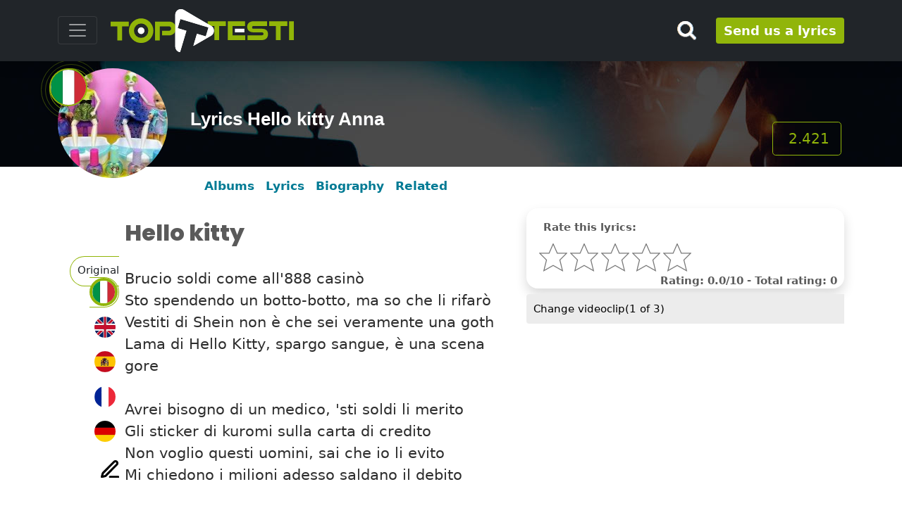

--- FILE ---
content_type: text/html;charset=UTF-8
request_url: https://www.toptesti.com/text_hello_kitty_anna_1623433
body_size: 15294
content:
  






       
      
<!doctype html>          

<html lang="en">
<head>                



 
<meta http-equiv="Content-Type" content="text/html; charset=UTF-8">
<meta name="viewport" content="width=device-width, initial-scale=1">
<meta name="robots" content="all">
<meta name="robots" content="index, follow">
<meta name="author" content="">

<!-- Bootstrap core CSS -->
<!--link rel="preconnect" href="https://fonts.gstatic.com">
<link href="https://fonts.googleapis.com/css2?family=Poppins:wght@400;800&display=swap" rel="stylesheet"-->    
<link href="/css/poppins.css" rel="stylesheet">
<link href="/assets/dist/css/bootstrap.min.css" rel="stylesheet">
<link href="/css/toptesti.css" rel="stylesheet">
<link href="/css/modalsearch.css" rel="stylesheet">

<script src="https://kit.fontawesome.com/a0463ee79d.js" crossorigin="anonymous"></script>

<!-- favicon -->
	<link rel="apple-touch-icon" sizes="57x57" href="/images/favicon/apple-icon-57x57.png">
	<link rel="apple-touch-icon" sizes="60x60" href="/images/favicon/apple-icon-60x60.png">
	<link rel="apple-touch-icon" sizes="72x72" href="/images/favicon/apple-icon-72x72.png">
	<link rel="apple-touch-icon" sizes="76x76" href="/images/favicon/apple-icon-76x76.png">
	<link rel="apple-touch-icon" sizes="114x114" href="/images/favicon/apple-icon-114x114.png">
	<link rel="apple-touch-icon" sizes="120x120" href="/images/favicon/apple-icon-120x120.png">
	<link rel="apple-touch-icon" sizes="144x144" href="/images/favicon/apple-icon-144x144.png">
	<link rel="apple-touch-icon" sizes="152x152" href="/images/favicon/apple-icon-152x152.png">
	<link rel="apple-touch-icon" sizes="180x180" href="/images/favicon/apple-icon-180x180.png">
	<link rel="icon" type="image/png" sizes="192x192"  href="/images/favicon/android-icon-192x192.png">
	<link rel="icon" type="image/png" sizes="32x32" href="/images/favicon/favicon-32x32.png">
	<link rel="icon" type="image/png" sizes="96x96" href="/images/favicon/favicon-96x96.png">
	<link rel="icon" type="image/png" sizes="16x16" href="/images/favicon/favicon-16x16.png">
	<link rel="manifest" href="/images/favicon/manifest.json">
	<meta name="msapplication-TileColor" content="#ffffff">
	<meta name="msapplication-TileImage" content="/images/favicon/ms-icon-144x144.png">
	<meta name="theme-color" content="#ffffff"> 
<!-- favicon -->
 
 <script async src="https://pagead2.googlesyndication.com/pagead/js/adsbygoogle.js?client=ca-pub-9767942481093227"  crossorigin="anonymous"></script>
 <script>
    (adsbygoogle=window.adsbygoogle||[]).pauseAdRequest=1;
</script> 
     
     
  
      
 



  <script async src="//clickiocmp.com/t/consent_221008.js"></script>







  
 

<script async src="https://www.googletagmanager.com/gtag/js?id=G-MRRSP2SV4T"></script>
<script>
  window.dataLayer = window.dataLayer || [];
  function gtag(){dataLayer.push(arguments);}
  gtag('js', new Date());

  gtag('config', 'G-MRRSP2SV4T');
</script>



 
 
    
<title>Lyrics Hello kitty of Anna</title>
<meta name="description" content="The lyrics and the videoclip of the song Hello kitty of Anna: Avrei bisogno di un medico, 'sti soldi li merito gli sticker di kuromi sulla carta di credito non voglio questi uomini, sai che io li evito."> 






  <meta property="og:type" content="music.song"> 





<meta property="fb:app_id" content="1730293020546770">
<meta property="og:site_name" content="https://www.toptesti.com">
<meta property="og:description" content="The lyrics and the videoclip of the song Hello kitty of Anna: Avrei bisogno di un medico, 'sti soldi li merito gli sticker di kuromi sulla carta di credito non voglio questi uomini, sai che io li evito.">
<meta property="og:title" content="Lyrics Hello kitty of Anna">
<meta property="og:url" content="https://www.toptesti.com/text_hello_kitty_anna_1623433">
<meta property="og:image" content="https://www.toptesti.com/images/artisti/25507.jpg">

<!-- START: Twitter metatag -->
<meta name="twitter:card" content="summary">
<meta name="twitter:site" content="https://www.toptesti.com">
<meta name="twitter:url" content="https://www.toptesti.com/text_hello_kitty_anna_1623433">
<meta name="twitter:title" content="Lyrics Hello kitty of Anna">
<meta name="twitter:description" content="The lyrics and the videoclip of the song Hello kitty of Anna: Avrei bisogno di un medico, 'sti soldi li merito gli sticker di kuromi sulla carta di credito non voglio questi uomini, sai che io li evito.">
<meta name="twitter:image" content="https://www.toptesti.com/images/artisti/25507.jpg">
<meta name="twitter:domain" content="https://www.toptesti.com/text_hello_kitty_anna_1623433">
<!-- END: Twitter metatag --> 
<link rel="canonical" href="https://www.toptesti.com/text_hello_kitty_anna_1623433">


<script type="application/ld+json">
{
    "@context": "http://schema.org",
    "@type": "MusicComposition",
    "@id": "https://www.toptesti.com/text_hello_kitty_anna_1623433",
    "name": "Hello kitty",
    "description": "Lyrics Hello kitty of Anna",
    "lyricist": [
        {
            "@type": "Person",
            "name": "Anna",
            "@id": "https://www.toptesti.com/albums-anna-25507"
        }
    ]
  
    ,"lyrics": {
      "@type": "CreativeWork"
    }
  
  
}
</script>  


<script> 

var iframe1='<iframe id="player1" src="https://www.youtube.com/embed/UH6Kcfx2dJA?enablejsapi=1&rel=0&showinfo=0&key=AIzaSyAxWN7gqJa2OpNWfeT__wedx5NOHPrp5kM" allow="autoplay">'+
	       '</iframe>';

var iframe2='<iframe id="player2" src="https://www.youtube.com/embed/Qgr0ZS6-TNg?enablejsapi=1&rel=0&showinfo=0&key=AIzaSyAxWN7gqJa2OpNWfeT__wedx5NOHPrp5kM" allow="autoplay">'+
	       '</iframe>';

var iframe3='<iframe id="player3" src="https://www.youtube.com/embed/lL7FAagJyCE?enablejsapi=1&rel=0&showinfo=0&key=AIzaSyAxWN7gqJa2OpNWfeT__wedx5NOHPrp5kM" allow="autoplay">'+
	       '</iframe>';


</script>


</head>
<body>   
<div class="fluid-container"> 
<span class="position-absolute trigger"></span>
<header> 
    <div class="navbar navbar-dark bg-dark shadow  fixed-top ">
      <div class="container">
        <button class="navbar-toggler collapsed" type="button" data-bs-toggle="collapse" data-bs-target="#navbarHeader" aria-controls="navbarHeader" aria-expanded="false" aria-label="Toggle navigation"> <span class="navbar-toggler-icon"></span> </button>
        <div class="col-7 col-xl-8 text-left">
           <a href="/" class="navbar-brand d-flex align-items-center"> 
             <img src="/images/lingue/logo_en.svg" class="img-fluid" alt="https://www.toptesti.com" title="https://www.toptesti.com" > 
           </a>
        </div>
        <div class="col-md-3 col-2 d-flex justify-content-end align-items-center">  
            <button type="button" class="navbar-toggle cerca" data-bs-toggle="modal" data-bs-target="#nav-modal"> 
              <!--i class="fas fa-search fa-2x" aria-hidden="true"></i--> 
               <img src="/images/lente_piccola.png" class="img-fluid">
             </button>
           <a class="btn btn-sm btn-outline-secondary d-none d-md-block" style="font-size: large;font-weight: 700;line-height: 15px; padding: 10px;" href="/jsp/utenti/inviotesto.jsp" title="Send us a lyrics">
             Send us a lyrics
           </a> 
       </div>
       </div>
        <div class="bg-dark collapse" id="navbarHeader" style="width: 100%">
      <div class="container">
        <div class="row">
          <div class="col-sm-12">
              <div class="list-group">
	              
		    <a href="/news" class="list-group-item list-group-item-action" title="News from the music's world">News from the music's world</a>

		  <a href="/jsp/artisticommunity.jsp" class="list-group-item list-group-item-action" title="The lyrics of the emerging artists">
		     The lyrics of the emerging artists
		  </a>
			</div>
     
          </div>
        </div>
      </div>
    </div>
    </div>
    </header>   
</div>

   
  
  <div class="top-artisti " style="background-image:url('/images/ban-artista.jpg'); color:#fff;">
  <div class="container position-relative">
      <div class="row">
      <div class="img-artista">
          <img src="/images/artisti/25507.jpg" class="img-fluid rounded-circle" style="position:relative; z-index: 1" alt="Anna" title="Anna">
          
           <img src="/images/bandiere/it.jpg" class="img-fluid rounded-circle bandiera-artista" alt="">
           <img src="/images/cerchioNazionalita.png" class="mg-fluid onda-radio" alt=""> 
          
           
           <img src="/images/oro.png" class="mg-fluid oro" alt=""> 
        </div>
          
        
        <div class="cont-menu-artista">
              <div class="row align-items-md-center align-items-end" style="height: 100%;">
                   <div class="col-md-9 pt-3  text-md-left">
                       <h1 class="tit">Lyrics Hello kitty Anna</h1>
                        
                        
                        
                        
                   </div>
                   <div class="col-md-3 d-none d-md-block mt-xl-3">
                        <span class="mt-xl-5 mt-2 float-end btn-lg btn-visualizzazioni mx-lg-1"><i class="fas fa-eye" aria-hidden="true"></i>&nbsp;2.421</span>
                   </div>
              </div>
        </div>
        
      </div>
    </div>
  <br>
</div>
  
  
  <!--- menu scrollabile da mobile per gli artisti -->
 <div class="container">
    <div class="nav-scroller py-2 pb-4">
      <nav class="nav d-flex justify-content-left nav-artista"> 
          <a class="p-2 link-secondary nav-link " href="/albums-anna-25507">Albums</a> 
          <a class="p-2 link-secondary nav-link " href="/lyrics_anna_25507">Lyrics</a>
           
            <a class="p-2 link-secondary nav-link" href="#biografia">Biography</a>
           
           
          
            <a class="p-2 link-secondary nav-link" href="#artisti-correlati">Related</a> </nav>
          
    </div>
  </div>


<div class="d-block d-sm-none">

<!-- Mobile320x100 -->
<ins class="adsbygoogle"
style="display:inline-block;width:100%;max-height:100px; height:100px;"
data-full-width-responsive="true"
data-ad-client="ca-pub-9767942481093227"
data-ad-slot="6600330010">
</ins>
<script>
(adsbygoogle = window.adsbygoogle || []).push({});
</script>


</div>   
  
   

<!--div class="clever-core-ads"></div-->

<div class="container pb-5 canz">
  <div class="row">
    
    <div class="col-md-1 mt-0 mt-md-5">
      <div class="position-sticky" style="top: 4rem;">
            
        <ul class="position-sticky list-group traduzioni mt-0 mt-md-4">
          
          <li class="list-group-item">
              <span class="linguaOriginal">Original 
              <a class="attiva origi" href="javascript:ripristinaTesto()" id="originalFlag">
                <img src="/images/bandiere/it.jpg" class="img-fluid rounded-circle bandiera" alt="it">
              </a>
              </span>
          </li>
          
          
          <li class="list-group-item">
              <a href="javascript: traduciTesto('1623433','it','en','en')">
                 <img id="enFlag" src="/images/bandiere/en.jpg" class="img-fluid rounded-circle bandiera" alt="en">
              </a>
          </li>
           
          <li class="list-group-item">
              <a href="javascript: traduciTesto('1623433','it','es','en')">
                 <img id="esFlag" src="/images/bandiere/es.jpg" class="img-fluid rounded-circle bandiera" alt="es">
              </a>
          </li>
           
          <li class="list-group-item">
              <a href="javascript: traduciTesto('1623433','it','fr','en')">
                 <img id="frFlag" src="/images/bandiere/fr.jpg" class="img-fluid rounded-circle bandiera" alt="fr">
              </a>
          </li>
           
          <li class="list-group-item">
              <a href="javascript: traduciTesto('1623433','it','de','en')">
                 <img id="deFlag" src="/images/bandiere/de.jpg" class="img-fluid rounded-circle bandiera" alt="de">
              </a>
          </li>
           
          
          
          <li class="pt-3 list-group-item d-none d-sm-block">
              <a href="Javascript:correggiTesto()">
	                       <img src="/images/matita.svg" class="img-fluid" alt="This lyrics is incorrect? i correct it !!" title="This lyrics is incorrect? i correct it !!">
              </a>
          </li>          
	        
        </ul>
          
      </div> 
    </div>  
       
    <div id="video" class=" col-md-5 order-1 order-md-3" style="position: sticky; top:3.5rem;">
       <div class="card shadow news m-0 p-3 pb-3 d-none d-md-block" style="position: relative">
           <span class="verde px-2" id="graziePerIlVoto" style="position: absolute; right: 2px; top: 0px;"></span>
            <div class="px-2"><strong>Rate this lyrics:</strong></div>
            <div style="width: 70%">
               <input required id="rateit" type="number">
            </div>
                
            <div style="position: absolute; right: 10px; bottom: 0px">
               <strong>
	               Rating: 0.0/10 - 
	               Total rating: 0
               </strong>
             </div>
       </div>
       
       <div class="position-sticky" style="top: 3.5rem">
        <div class="pt-0 pt-md-2">
          <ul class="info-video list-group list-group-horizontal" style="background: white;list-style: none;">
            <li class="list-group-item" id="elem-hidd">
                  
               <div style="margin: 10px;">
                 <a href="javascript:cambiaVideo()" title="Change videoclip" style="color: black">
                   <i class="fa fa-exchange" aria-hidden="true"></i> Change videoclip(<span id="numVideoAttivo">1</span> of 3)
                  </a>
               </div>
               
            </li>
            <li class="list-group-item d-block d-sm-none">
              <button id="nascondi-video" style="margin: 10px;" class="nsvideo btn btn-sm btn-outline-secondary"><i class="fa fa-video-camera" aria-hidden="true"></i> <span id="telecameraVideo">Show video</span></button>
            </li>
          </ul>  
        </div>   
        <div>   
        
        
	          
          <div id="divYoutube1" class="videoWrapper" style=""></div>
	    
	            
          <div id="divYoutube2" class="videoWrapper" style="display: none"></div>
	    
	            
          <div id="divYoutube3" class="videoWrapper" style="display: none"></div>
	    
	    
        
           
          <div class="d-none d-md-block">
            <div class="row pt-2"> 
              <div class="col-md-3 col-4">
                <img id="imgAlbum0" src="/images/albums/25507/93060.jpg" class="img-fluid" alt="The lyrics HELLO KITTY of ANNA is also present in the album Vieni dalla baddie (2024)" title="The lyrics HELLO KITTY of ANNA is also present in the album Vieni dalla baddie (2024)">
              </div>
              <div class="col-md-9 col-8 d-flex align-items-center text-uppercase">
                <div>
                  <h3 class="titolo-album text-uppercase" id="nomeAlbum0">Vieni dalla baddie</h3>
                  <span id="annoAlbum0">2024</span>
                </div>
              </div>
            </div>
            <div class="card-body">
              <div class="row">
                <div class="col-md-12 testi-album line">
                  <ul class="list-group" id="testiAlbums">
                    
                      <li class="list-group-item">
                        <span>01.</span> 
                        <a href="/text_intro_anna_1623428">Intro</a>
                      </li>
                    
                      <li class="list-group-item">
                        <span>02.</span> 
                        <a href="/text_chica_italiana_anna_1623429">Chica italiana</a>
                      </li>
                    
                      <li class="list-group-item">
                        <span>03.</span> 
                        <a href="/text_amore_da_piazza_anna_1623430">Amore da piazza</a>
                      </li>
                    
                      <li class="list-group-item">
                        <span>04.</span> 
                        <a href="/text_abc_anna_1623431">Abc</a>
                      </li>
                    
                      <li class="list-group-item">
                        <span>05.</span> 
                        <a href="/text_bikini_anna_1623432">Bikini</a>
                      </li>
                    
                      <li class="list-group-item">
                        <span>06.</span> 
                        <a href="/text_hello_kitty_anna_1623433">Hello kitty</a>
                      </li>
                    
                      <li class="list-group-item">
                        <span>07.</span> 
                        <a href="/text_miss_impossible_anna_1623434">Miss impossible</a>
                      </li>
                    
                      <li class="list-group-item">
                        <span>08.</span> 
                        <a href="/text_mulan_anna_1623435">Mulan</a>
                      </li>
                    
                      <li class="list-group-item">
                        <span>09.</span> 
                        <a href="/text_tt_le_girlz_anna_1623436">Tt le girlz</a>
                      </li>
                    
                      <li class="list-group-item">
                        <span>10.</span> 
                        <a href="/text_i_love_it_anna_1623437">I love it</a>
                      </li>
                    
                      <li class="list-group-item">
                        <span>11.</span> 
                        <a href="/text_una_tipa_come_me_anna_1623438">Una tipa come me</a>
                      </li>
                    
                      <li class="list-group-item">
                        <span>12.</span> 
                        <a href="/text_why_u_mad_anna_1623439">Why u mad</a>
                      </li>
                    
                      <li class="list-group-item">
                        <span>13.</span> 
                        <a href="/text_show_me_love_anna_1623440">Show me love</a>
                      </li>
                    
                      <li class="list-group-item">
                        <span>14.</span> 
                        <a href="/text_tonight_anna_1623441">Tonight</a>
                      </li>
                     
  
                  </ul>  
                </div>   
              </div>
               
            </div> 
          </div>
          
          
         
        </div>
      </div> 
    </div> 
     
     
    <div class="col-md-6 order-2 pt-3 order-md-1 originale">
      <h2 class="titolo-canzone" id="titoloOriginale">Hello kitty</h2>
      <div class="titolo-canzone" id="titoloTradotto"></div>
      <!-- strong class="verde">Anna</strong--> 
      <br>
      
        <p class="testo" id="testoOriginale">Brucio soldi come all'888 casinò<br>Sto spendendo un botto-botto, ma so che li rifarò<br>Vestiti di Shein non è che sei veramente una goth<br>Lama di Hello Kitty, spargo sangue, è una scena gore<br><br>Avrei bisogno di un medico, 'sti soldi li merito<br>Gli sticker di kuromi sulla carta di credito<br>Non voglio questi uomini, sai che io li evito<br>Mi chiedono i milioni adesso saldano il debito<br><br>Hello Kitty, sono troppo kinky<br>Il mio B-B, non mette gli skinny<br>Non sei trend, sei soltanto una pick me<br>È Lelly kelly, però non siamo bimbi<br>Fiocco in testa, andiamo a fare festa<br>Anche se ha i soldi, lui non mi interessa<br>Ne ho fatti molti, li lancio per terra<br>Quando ci parli, giriamo la testa<br><br>Jager con la cola<br>Schimico al McDonald<br>Mi guardano male mentre vedo tutto viola<br>Baby tu devi tenere a bada la tua troia<br>Prima che gli tagliamo la testa come i boia<br>Ogni puta che mi insulta è così brutta che sta sempre a casa<br>Sono distrutta sulla luna ma senza la NASA<br>Il fidanzato menomato che dietro mi sbava<br>Meglio se fai la brava (Meglio se fai la brava)<br>Come Ayesha Erotica, baby sono iconica<br>Passami il succo di frutta non bevo la tonica<br>Non portare quella merda, non sono una tossica<br>Troppi tipi di riserva, pure nella tua città<br><br>Avrei bisogno di un medico, 'sti soldi li merito<br>Gli sticker di kuromi sulla carta di credito<br>Non voglio questi uomini, sai che io li evito<br>Mi chiedono i milioni adesso saldano il debito<br><br>Hello Kitty, sono troppo kinky<br>Il mio B-B, non mette gli skinny<br>Non sei trend, sei soltanto una pick me<br>È Lelly kelly, però non siamo bimbi<br>Fiocco in testa, andiamo a fare festa<br>Anche se ha i soldi, lui non mi interessa<br>Ne ho fatti molti, li lancio per terra<br>Quando ci parli, giriamo la testa<br>Vera baddie, con Sillyelly</p>
	<div id="formTestoCorretto">
	            <div class="fw-bold fs-5">Thank you because you correct this lyrics</div>
		        





	 
	<div class="inputContainer">
	<form name="invio" method="post">
		   <input type='hidden' name='azione' id='azione' value='2'>
		   <input type='hidden' name='idTesto' id='idTesto' value='1623433'>
		   <input type='hidden' name='idArtista' id='idArtista' value='25507'>
	 <div class="row">
	        <div class="col-md-6">
	          <label class="form-label" for="artista">artist*</label>
	          <input type="text" class="form-control" name="artista" id="artista" value="Anna" disabled required>
	        </div>
	        <div class="col-md-6">
	          <label class="form-label" for="titolo">title*</label>
	          <input type="text" class="form-control" name="titolo" id="titolo" value="Hello kitty" disabled required >
	        </div>
	        <div class="col-md-12">
	          <label class="form-label" for="email">email*</label>
	          <input class="form-control" type="text" name="email" id="email" required="required" value="">
	        </div>
	        <div class="col-md-12"> 
		          <label class="mt-1" for="newsletter">sign me up for the newsletter</label>
		          <input class="form-check-input" type="checkbox" id="newsletter" checked="checked">
	       </div>
           <div class="col-md-12">
	          <span id="esito" style="color:red;margin-left: 175px"></span>
	         </div>
	         <div class="col-md-12">
	          <label class="form-label" for="testo">lyrics*</label>
	           <textarea class="form-control" name="testo" id="testo" rows="30" required="required">Brucio soldi come all'888 casinò
Sto spendendo un botto-botto, ma so che li rifarò
Vestiti di Shein non è che sei veramente una goth
Lama di Hello Kitty, spargo sangue, è una scena gore

Avrei bisogno di un medico, 'sti soldi li merito
Gli sticker di kuromi sulla carta di credito
Non voglio questi uomini, sai che io li evito
Mi chiedono i milioni adesso saldano il debito

Hello Kitty, sono troppo kinky
Il mio B-B, non mette gli skinny
Non sei trend, sei soltanto una pick me
È Lelly kelly, però non siamo bimbi
Fiocco in testa, andiamo a fare festa
Anche se ha i soldi, lui non mi interessa
Ne ho fatti molti, li lancio per terra
Quando ci parli, giriamo la testa

Jager con la cola
Schimico al McDonald
Mi guardano male mentre vedo tutto viola
Baby tu devi tenere a bada la tua troia
Prima che gli tagliamo la testa come i boia
Ogni puta che mi insulta è così brutta che sta sempre a casa
Sono distrutta sulla luna ma senza la NASA
Il fidanzato menomato che dietro mi sbava
Meglio se fai la brava (Meglio se fai la brava)
Come Ayesha Erotica, baby sono iconica
Passami il succo di frutta non bevo la tonica
Non portare quella merda, non sono una tossica
Troppi tipi di riserva, pure nella tua città

Avrei bisogno di un medico, 'sti soldi li merito
Gli sticker di kuromi sulla carta di credito
Non voglio questi uomini, sai che io li evito
Mi chiedono i milioni adesso saldano il debito

Hello Kitty, sono troppo kinky
Il mio B-B, non mette gli skinny
Non sei trend, sei soltanto una pick me
È Lelly kelly, però non siamo bimbi
Fiocco in testa, andiamo a fare festa
Anche se ha i soldi, lui non mi interessa
Ne ho fatti molti, li lancio per terra
Quando ci parli, giriamo la testa
Vera baddie, con Sillyelly</textarea>
	           <span class="pull-right" style="color:red; font-weight: bold;" id="graziePerIlTesto"></span>  
	        </div>
	        <div class="col-md-12">
		       <div style="clear:both">&nbsp;</div>
		         <button type="button" class="btn btn-sm btn-outline-secondary d-none d-md-block" id="invioTestoButton">Send lyrics</button> 
		    		       
		        <span id="lingua" style="visibility: hidden">it</span>
	       </div>
     </div>
	</form> 
</div>
	 </div>
	
	<div id="testoTradotto"></div>
         
       
    </div> 
  </div>                      
                  

	<!-- GoogleReattiva -->
<ins class="adsbygoogle"
     style="display:block"
     data-ad-client="ca-pub-9767942481093227"
     data-ad-slot="8625039610"
     data-ad-format="auto">
</ins>
<script>
(adsbygoogle = window.adsbygoogle || []).push({});
</script>
 
</div>
 



<section>
    <div class="container pt-1 pb-1">
	      <div class="row">
	        
	      <div class="col-md-8">
	        <div class="row p-1">
		       
	        </div> 
            
            <div class="row mt-2 p-2" style="border:1px solid #91B508;">
               <input type='hidden' name='idTesto' id='idTesto' value='1623433'>
		        <div class="col-md-12">
		           <h3 class="intestazione">Leave a comment to the song</h3>
		        </div>
		        <div class="col-md-6 pt-0">
		          <label class="form-label" for="nomeUtenteCommento">Your name*</label>
		          <input type="text" class="form-control" id="nomeUtenteCommento" required>
		        </div>
		        <div class="col-md-6 pt-0">
		          <label class="form-label" for="emailCommento">Email(You will not be displayed)*</label>
		          <input type="text" class="form-control" id="emailCommento" required>
			    </div>
		        <div class="col-md-12">
		          <label class="form-label" for="testoCommento">Your comment*</label>
		          <input class="form-control" type="text" id="testoCommento" required>
		        </div>
	   	        <div class="col-md-3 btn-group mt-3"> 
			        <button type="button" class="btn btn-sm btn-outline-secondary" id="inviaCommentoButton">Send comment</button>
			        <div style="color:red; font-weight: bold; margin-left: 10px" id="graziePerIlCommento"></div>
		        </div>
   	        </div>
	        
	        
        </div>
	      
	        <div class="col-lg-4 col-md-6">
	            <div class="position-sticky text-center" style="top: 7rem;"> 
	            
		   			 <!-- GoogleReattiva -->
<ins class="adsbygoogle"
     style="display:block"
     data-ad-client="ca-pub-9767942481093227"
     data-ad-slot="8625039610"
     data-ad-format="auto">
</ins>
<script>
(adsbygoogle = window.adsbygoogle || []).push({});
</script>
			     
	            </div>
	        </div>
	       
	     </div>
    </div>
</section>
	


  

<div class="container pt-5 pb-5" id="biografia">
  <div class="row pt-5">
    <div class="col-md-12">
      <h2 class="intestazione">Biografia</h2>
      <p>DUNE producers alias</p>
    </div>
  </div>
</div> 
 


 <div class="text-center">
	<!-- GoogleReattiva -->
<ins class="adsbygoogle"
     style="display:block"
     data-ad-client="ca-pub-9767942481093227"
     data-ad-slot="8625039610"
     data-ad-format="auto">
</ins>
<script>
(adsbygoogle = window.adsbygoogle || []).push({});
</script>
	</div>
 




  <div class="container pt-2 pb-2" id="artisti-correlati">
  <div class="pt-5"></div>
  <h2 class="intestazione">Related artists</h2>
  <div class="row text-center">

	
	 <div class="col-6 col-lg-2 col-md-3 col-sm-4 p-4">
	    <a href="https://www.toptesti.com/albums-veronica-lock-18347">
    	 <img src="https://www.toptesti.com/images/artisti/18347.jpg" class="artista-round img-fluid rounded-circle shadow" alt="Veronica Lock" title="Veronica Lock">
           Veronica Lock
	     </a>
	 </div>
	   
	
	 <div class="col-6 col-lg-2 col-md-3 col-sm-4 p-4">
	    <a href="https://www.toptesti.com/albums-paolo-macagnino-37640">
    	 <img src="https://www.toptesti.com/images/artisti/37640.jpg" class="artista-round img-fluid rounded-circle shadow" alt="Paolo Macagnino" title="Paolo Macagnino">
           Paolo Macagnino
	     </a>
	 </div>
	   
	
	 <div class="col-6 col-lg-2 col-md-3 col-sm-4 p-4">
	    <a href="https://www.toptesti.com/albums-zoda-46169">
    	 <img src="https://www.toptesti.com/images/artisti/46169.jpg" class="artista-round img-fluid rounded-circle shadow" alt="Zoda" title="Zoda">
           Zoda
	     </a>
	 </div>
	   
	
	 <div class="col-6 col-lg-2 col-md-3 col-sm-4 p-4">
	    <a href="https://www.toptesti.com/albums-johnny-dorelli-8942">
    	 <img src="https://www.toptesti.com/images/artisti/8942.jpg" class="artista-round img-fluid rounded-circle shadow" alt="Johnny Dorelli" title="Johnny Dorelli">
           Johnny Dorelli
	     </a>
	 </div>
	   
	
	 <div class="col-6 col-lg-2 col-md-3 col-sm-4 p-4">
	    <a href="https://www.toptesti.com/albums-jungla-54760">
    	 <img src="https://www.toptesti.com/images/artisti/54760.jpg" class="artista-round img-fluid rounded-circle shadow" alt="Jungla" title="Jungla">
           Jungla
	     </a>
	 </div>
	   
	
	 <div class="col-6 col-lg-2 col-md-3 col-sm-4 p-4">
	    <a href="https://www.toptesti.com/albums-gianni-mocchetti-25723">
    	 <img src="https://www.toptesti.com/images/artisti/25723.jpg" class="artista-round img-fluid rounded-circle shadow" alt="Gianni Mocchetti" title="Gianni Mocchetti">
           Gianni Mocchetti
	     </a>
	 </div>
	   
	
	 <div class="col-6 col-lg-2 col-md-3 col-sm-4 p-4">
	    <a href="https://www.toptesti.com/albums-veronica-de-simone-36082">
    	 <img src="https://www.toptesti.com/images/artisti/36082.jpg" class="artista-round img-fluid rounded-circle shadow" alt="Veronica De Simone" title="Veronica De Simone">
           Veronica De Simone
	     </a>
	 </div>
	   
	
	 <div class="col-6 col-lg-2 col-md-3 col-sm-4 p-4">
	    <a href="https://www.toptesti.com/albums-eterea-60363">
    	 <img src="https://www.toptesti.com/images/artisti/60363.jpg" class="artista-round img-fluid rounded-circle shadow" alt="Eterea" title="Eterea">
           Eterea
	     </a>
	 </div>
	   
	
	 <div class="col-6 col-lg-2 col-md-3 col-sm-4 p-4">
	    <a href="https://www.toptesti.com/albums-balentia-25000">
    	 <img src="https://www.toptesti.com/images/artisti/25000.jpg" class="artista-round img-fluid rounded-circle shadow" alt="Balentia" title="Balentia">
           Balentia
	     </a>
	 </div>
	   
	
	 <div class="col-6 col-lg-2 col-md-3 col-sm-4 p-4">
	    <a href="https://www.toptesti.com/albums-bear-mccreary-45612">
    	 <img src="https://www.toptesti.com/images/artisti/45612.jpg" class="artista-round img-fluid rounded-circle shadow" alt="Bear Mccreary" title="Bear Mccreary">
           Bear Mccreary
	     </a>
	 </div>
	   
	
	 <div class="col-6 col-lg-2 col-md-3 col-sm-4 p-4">
	    <a href="https://www.toptesti.com/albums-lozi-60353">
    	 <img src="https://www.toptesti.com/images/artisti/60353.jpg" class="artista-round img-fluid rounded-circle shadow" alt="Lozì" title="Lozì">
           Lozì
	     </a>
	 </div>
	   
	
	 <div class="col-6 col-lg-2 col-md-3 col-sm-4 p-4">
	    <a href="https://www.toptesti.com/albums-the-new-story-16371">
    	 <img src="https://www.toptesti.com/images/artisti/16371.jpg" class="artista-round img-fluid rounded-circle shadow" alt="The New Story" title="The New Story">
           The New Story
	     </a>
	 </div>
	   
	
</div>
</div>



 
 


<section>
  

    
     <div class="container pt-5 pb-5">
      <div class="row">
        <div class="col-lg-8">
           <h2 class="intestazione">News from the music's world</h2>
           <div class="row full-height">
              
	            <div class="col-lg-4 col-md-6 full-height-item">
	              <div class="card news shadow"> <img src="/images/news/1526.jpg" alt="" class="img-fluid">
	                <div class="card-body">
	                  <h3><a href="/news/news-brian-may-of-queen-and-his-connection-with-nasa-1526">Brian May of Queen and His Connection with NASA</a></h3>
	                  <div class="d-flex justify-content-between align-items-center">
		                    
		                    <div class="btn-group">
		                      <a href="/albums-queen-13451" class="btn btn-outline-secondary" title="Queen">
		                         Queen
		                      </a>
		                    </div>
		                    
		                    <small class="text-muted">25/09/2023</small> 
	                  </div>
	                  <br>
	                  <p class="card-text">In the realm of rock 'n' roll, there are few names as iconic as Queen, and within the Queen pantheon, Brian May stands out not only as a legendary guitarist but also as an astrophysicist with a profound connection to NASA.</p>
	                  
	                    
	                    
	                </div>
	              </div> 
	            </div>
	             
              
	            <div class="col-lg-4 col-md-6 full-height-item">
	              <div class="card news shadow"> <img src="/images/news/1512.jpg" alt="" class="img-fluid">
	                <div class="card-body">
	                  <h3><a href="/news/news-hip-hop-turns-50-celebrating-half-a-century-of-cultural-influence-1512">Hip-Hop Turns 50: Celebrating Half a Century of Cultural Influence</a></h3>
	                  <div class="d-flex justify-content-between align-items-center">
		                    
		                    <div class="btn-group">
		                      <a href="/albums-2pac-79" class="btn btn-outline-secondary" title="2Pac">
		                         2Pac
		                      </a>
		                    </div>
		                    
		                    <small class="text-muted">12/09/2023</small> 
	                  </div>
	                  <br>
	                  <p class="card-text">Hip-hop, one of the most influential cultural movements of the 20th and 21st centuries, has recently reached a significant milestone - it's turning 50 years old.</p>
	                  
	                    
	                    
	                </div>
	              </div> 
	            </div>
	             
              
	            <div class="col-lg-4 col-md-6 full-height-item">
	              <div class="card news shadow"> <img src="/images/news/1301.jpg" alt="" class="img-fluid">
	                <div class="card-body">
	                  <h3><a href="/news/news-coachella-here-we-are-1301">Coachella here we are</a></h3>
	                  <div class="d-flex justify-content-between align-items-center">
		                    
		                    <div class="btn-group">
		                      <a href="/albums-swedish-house-mafia-30040" class="btn btn-outline-secondary" title="Swedish House Mafia">
		                         Swedish House Mafia
		                      </a>
		                    </div>
		                    
		                    <small class="text-muted">15/04/2022</small> 
	                  </div>
	                  <br>
	                  <p class="card-text">Coachella Festival 2022: here we are. In two days the doors of one of the most anticipated musical events of the year will open, even more so after the last two years in which for very obvious reasons the live music sector has suffered a very important setback.</p>
	                  
	                    
	                    
	                </div>
	              </div> 
	            </div>
	            
	                  <!-- GoogleReattiva -->
<ins class="adsbygoogle"
     style="display:block"
     data-ad-client="ca-pub-9767942481093227"
     data-ad-slot="8625039610"
     data-ad-format="auto">
</ins>
<script>
(adsbygoogle = window.adsbygoogle || []).push({});
</script>
				 
              
	            <div class="col-lg-4 col-md-6 full-height-item">
	              <div class="card news shadow"> <img src="/images/news/1290.jpg" alt="" class="img-fluid">
	                <div class="card-body">
	                  <h3><a href="/news/news-grammy-2022-the-winners-1290">Grammy 2022: the winners</a></h3>
	                  <div class="d-flex justify-content-between align-items-center">
		                    
		                    <div class="btn-group">
		                      <a href="/albums-jon-batiste-54808" class="btn btn-outline-secondary" title="Jon Batiste">
		                         Jon Batiste
		                      </a>
		                    </div>
		                    
		                    <small class="text-muted">05/04/2022</small> 
	                  </div>
	                  <br>
	                  <p class="card-text">The 2022 Grammy Awards were the chronicle of an announced triumph: Jon Baptiste collected 11 nominations and won 5 Grammys, defeating all opponents. This was also the year of the very young Olivia Rodrigo, who managed to take home 3 Grammys, including the the best new artist.</p>
	                  
	                    
	                    
	                </div>
	              </div> 
	            </div>
	             
              
	            <div class="col-lg-4 col-md-6 full-height-item">
	              <div class="card news shadow"> <img src="/images/news/1279.jpg" alt="" class="img-fluid">
	                <div class="card-body">
	                  <h3><a href="/news/news-we---the-new-album-of-arcade-fire-1279">"We" - The new album of Arcade Fire</a></h3>
	                  <div class="d-flex justify-content-between align-items-center">
		                    
		                    <div class="btn-group">
		                      <a href="/albums-arcade-fire-15939" class="btn btn-outline-secondary" title="Arcade Fire">
		                         Arcade Fire
		                      </a>
		                    </div>
		                    
		                    <small class="text-muted">22/03/2022</small> 
	                  </div>
	                  <br>
	                  <p class="card-text">Here is finally some good news, the Arcade Fire have finally revealed the title and release date of their new album, 5 years after the last one. For the fan of the group it has been a time that seemed eternal,</p>
	                  
	                    
	                    
	                </div>
	              </div> 
	            </div>
	             
              
	            <div class="col-lg-4 col-md-6 full-height-item">
	              <div class="card news shadow"> <img src="/images/news/1230.jpg" alt="" class="img-fluid">
	                <div class="card-body">
	                  <h3><a href="/news/news-i-know-you-know-me-the-masterpiece-of-caroline-spence-and-matt-berninger-1230">"I know you know me" the masterpiece of Caroline Spence and Matt Berninger</a></h3>
	                  <div class="d-flex justify-content-between align-items-center">
		                    
		                    <div class="btn-group">
		                      <a href="/albums-caroline-spence-58171" class="btn btn-outline-secondary" title="Caroline Spence">
		                         Caroline Spence
		                      </a>
		                    </div>
		                    
		                    <small class="text-muted">08/02/2022</small> 
	                  </div>
	                  <br>
	                  <p class="card-text">Do we want to define "I know you know me" a masterpiece? Yes, without a shadow of a doubt for at least two reasons. The first and most evident are the artists who interpret it: Caroline Spence and Matt Berninger, second for the deep and poetic text.</p>
	                  
	                    
	                    
	                </div>
	              </div> 
	            </div>
	             
              
	            <div class="col-lg-4 col-md-6 full-height-item">
	              <div class="card news shadow"> <img src="/images/news/1212.jpg" alt="" class="img-fluid">
	                <div class="card-body">
	                  <h3><a href="/news/news-fugees-cancel-their-reunion-1212">Fugees cancel their Reunion</a></h3>
	                  <div class="d-flex justify-content-between align-items-center">
		                    
		                    <div class="btn-group">
		                      <a href="/albums-fugees-6896" class="btn btn-outline-secondary" title="Fugees">
		                         Fugees
		                      </a>
		                    </div>
		                    
		                    <small class="text-muted">26/01/2022</small> 
	                  </div>
	                  <br>
	                  <p class="card-text">My favorite group when I was just a teenager were the Fugees, thanks to them a certain curiosity about english language was born in me. I wanted to know and understand the lyrics of their songs, it wasn't enough for me to be carried away exclusively by their beautiful music.</p>
	                  
	                    
	                    
	                </div>
	              </div> 
	            </div>
	             
              
	            <div class="col-lg-4 col-md-6 full-height-item">
	              <div class="card news shadow"> <img src="/images/news/1184.jpg" alt="" class="img-fluid">
	                <div class="card-body">
	                  <h3><a href="/news/news-when-im-gone-the-single-by-alesso-and-katy-perry-1184">When I'm gone the single by Alesso and Katy Perry</a></h3>
	                  <div class="d-flex justify-content-between align-items-center">
		                    
		                    <div class="btn-group">
		                      <a href="/albums-alesso-35894" class="btn btn-outline-secondary" title="Alesso">
		                         Alesso
		                      </a>
		                    </div>
		                    
		                    <small class="text-muted">30/12/2021</small> 
	                  </div>
	                  <br>
	                  <p class="card-text">Sweden and the United States are two countries far from each other, thousands of kilometers separate them, the language, culinary and sporting traditions, I don't feel so categorical about the landscapes, not knowing all of America there may be states that have the same reliefs of the country of northern Europe, but on one thing I am sure</p>
	                  
	                    
	                    
	                </div>
	              </div> 
	            </div>
	             
              
	            <div class="col-lg-4 col-md-6 full-height-item">
	              <div class="card news shadow"> <img src="/images/news/1095.jpg" alt="" class="img-fluid">
	                <div class="card-body">
	                  <h3><a href="/news/news-the-long-awaited-collaboration-between-rosalia-and-oneohtrix-1095">The long-awaited collaboration between Rosalia and Oneohtrix</a></h3>
	                  <div class="d-flex justify-content-between align-items-center">
		                    
		                    <div class="btn-group">
		                      <a href="/albums-rosalia-46403" class="btn btn-outline-secondary" title="Rosalia">
		                         Rosalia
		                      </a>
		                    </div>
		                    
		                    <small class="text-muted">20/05/2021</small> 
	                  </div>
	                  <br>
	                  <p class="card-text">It has been talked about for almost 3 years, rumored and it is hoped that sooner or later they will arrive at a collaboration, and now we are satisfied: the Catalan singer Rosalia and the American musician Oneohtrix finally announce the publication of a piece together!</p>
	                  
	                    
	                    
	                </div>
	              </div> 
	            </div>
	             
              
	            <div class="col-lg-4 col-md-6 full-height-item">
	              <div class="card news shadow"> <img src="/images/news/1086.jpg" alt="" class="img-fluid">
	                <div class="card-body">
	                  <h3><a href="/news/news-paul-mccartney-ends-up-on-stamps-1086">Paul McCartney ends up on stamps</a></h3>
	                  <div class="d-flex justify-content-between align-items-center">
		                    
		                    <div class="btn-group">
		                      <a href="/albums-paul-mccartney-12904" class="btn btn-outline-secondary" title="Paul Mccartney">
		                         Paul Mccartney
		                      </a>
		                    </div>
		                    
		                    <small class="text-muted">07/05/2021</small> 
	                  </div>
	                  <br>
	                  <p class="card-text">In England there are institutions that are untouchable, first of all Queen Elizabeth II who reigns undisputed in the beating heart of every Englishman, then there are the Beatles, and that's the reason why they were awarded the title of baronets. </p>
	                  
	                    
	                    
	                </div>
	              </div> 
	            </div>
	             
              
	            <div class="col-lg-4 col-md-6 full-height-item">
	              <div class="card news shadow"> <img src="/images/news/1081.jpg" alt="" class="img-fluid">
	                <div class="card-body">
	                  <h3><a href="/news/news-fatboy-slim-and-blessed-madonna-attended-the-liverpool-event-1081">Fatboy Slim and Blessed Madonna attended the Liverpool event</a></h3>
	                  <div class="d-flex justify-content-between align-items-center">
		                    
		                    <div class="btn-group">
		                      <a href="/albums-fatboy-slim-6433" class="btn btn-outline-secondary" title="Fatboy Slim">
		                         Fatboy Slim
		                      </a>
		                    </div>
		                    
		                    <small class="text-muted">03/05/2021</small> 
	                  </div>
	                  <br>
	                  <p class="card-text">Looking at the images, one immediately thinks of archive photos of at least a year and a half ago. Lots of people together without masks dancing freely</p>
	                  
	                    
	                    
	                </div>
	              </div> 
	            </div>
	             
              
	            <div class="col-lg-4 col-md-6 full-height-item">
	              <div class="card news shadow"> <img src="/images/news/1059.jpg" alt="" class="img-fluid">
	                <div class="card-body">
	                  <h3><a href="/news/news-godspeed-you-black-emperor-new-record-and-new-requests-1059">GodSpeed You! Black Emperor new record and new requests</a></h3>
	                  <div class="d-flex justify-content-between align-items-center">
		                    
		                    <div class="btn-group">
		                      <a href="/albums-godspeed-you-black-emperor-54816" class="btn btn-outline-secondary" title="Godspeed You! Black Emperor">
		                         Godspeed You! Black Emperor
		                      </a>
		                    </div>
		                    
		                    <small class="text-muted">09/04/2021</small> 
	                  </div>
	                  <br>
	                  <p class="card-text">How a music group can deliver strong and clear messages without singing is a mystery yet Canadians GoodSpeed You! Black Emperor they succeed very well. </p>
	                  
	                    
	                    
	                </div>
	              </div> 
	            </div>
	             
              
	            <div class="col-lg-4 col-md-6 full-height-item">
	              <div class="card news shadow"> <img src="/images/news/1047.jpg" alt="" class="img-fluid">
	                <div class="card-body">
	                  <h3><a href="/news/news-what-ties-tom-yorke-and-jun-takahashi-1047">What ties Tom Yorke and Jun Takahashi</a></h3>
	                  <div class="d-flex justify-content-between align-items-center">
		                    
		                    <div class="btn-group">
		                      <a href="/albums-thom-yorke-16696" class="btn btn-outline-secondary" title="Thom Yorke">
		                         Thom Yorke
		                      </a>
		                    </div>
		                    
		                    <small class="text-muted">30/03/2021</small> 
	                  </div>
	                  <br>
	                  <p class="card-text">"Creep" by Radiohead is certainly one of the most listened to, revisited and reinterpreted songs in the history of music. So much loved and listened to on all six continents, at least once in our life we all found ourselves humming it.</p>
	                  
	                    
	                    
	                </div>
	              </div> 
	            </div>
	             
              
	            <div class="col-lg-4 col-md-6 full-height-item">
	              <div class="card news shadow"> <img src="/images/news/1035.jpg" alt="" class="img-fluid">
	                <div class="card-body">
	                  <h3><a href="/news/news-trouble-ahead-for-rapper-ti-and-his-wife-tiny-1035">Trouble ahead for rapper T.I. and his wife Tiny</a></h3>
	                  <div class="d-flex justify-content-between align-items-center">
		                    
		                    <div class="btn-group">
		                      <a href="/albums-ti-15665" class="btn btn-outline-secondary" title="T.I.">
		                         T.I.
		                      </a>
		                    </div>
		                    
		                    <small class="text-muted">19/03/2021</small> 
	                  </div>
	                  <br>
	                  <p class="card-text">Very bad story for rapper T.I. and his wife Tiny, in fact, they have been accused of sexual abuse and kidnapping.</p>
	                  
	                    
	                    
	                </div>
	              </div> 
	            </div>
	             
              
	            <div class="col-lg-4 col-md-6 full-height-item">
	              <div class="card news shadow"> <img src="/images/news/1027.jpg" alt="" class="img-fluid">
	                <div class="card-body">
	                  <h3><a href="/news/news-lady-gaga-and-her-stolen-dogs-1027">Lady Gaga and her stolen dogs</a></h3>
	                  <div class="d-flex justify-content-between align-items-center">
		                    
		                    <div class="btn-group">
		                      <a href="/albums-lady-gaga-9794" class="btn btn-outline-secondary" title="Lady Gaga">
		                         Lady Gaga
		                      </a>
		                    </div>
		                    
		                    <small class="text-muted">10/03/2021</small> 
	                  </div>
	                  <br>
	                  <p class="card-text">The malefactor managed to take Koji and Gustavo away, while Miss Asia, the third bulldog, escaped and was found shortly after by Lady Gaga's bodyguards. </p>
	                  
	                    
	                    
	                </div>
	              </div> 
	            </div>
	             
              
	            <div class="col-lg-4 col-md-6 full-height-item">
	              <div class="card news shadow"> <img src="/images/news/1002.jpg" alt="" class="img-fluid">
	                <div class="card-body">
	                  <h3><a href="/news/news-david-crosby-against-phoebe-bridgers-1002">David Crosby against Phoebe Bridgers</a></h3>
	                  <div class="d-flex justify-content-between align-items-center">
		                    
		                    <div class="btn-group">
		                      <a href="/albums-david-crosby-4608" class="btn btn-outline-secondary" title="David Crosby">
		                         David Crosby
		                      </a>
		                    </div>
		                    
		                    <small class="text-muted">16/02/2021</small> 
	                  </div>
	                  <br>
	                  <p class="card-text">David Crosby against Phoebe Bridgers, if we had been in the Middle Ages, they probably would have challenged each other with the sword, while in 2021 they decided to go wild with tweets.</p>
	                  
	                    
	                    
	                </div>
	              </div> 
	            </div>
	             
              
	            <div class="col-lg-4 col-md-6 full-height-item">
	              <div class="card news shadow"> <img src="/images/news/992.jpg" alt="" class="img-fluid">
	                <div class="card-body">
	                  <h3><a href="/news/news-evan-rachel-wood-has-denounced-marilyn-manson-992">Evan Rachel Wood has denounced Marilyn Manson</a></h3>
	                  <div class="d-flex justify-content-between align-items-center">
		                    
		                    <div class="btn-group">
		                      <a href="/albums-evan-rachel-wood-6188" class="btn btn-outline-secondary" title="Evan Rachel Wood">
		                         Evan Rachel Wood
		                      </a>
		                    </div>
		                    
		                    <small class="text-muted">08/02/2021</small> 
	                  </div>
	                  <br>
	                  <p class="card-text">Evan Rachel Wood, the beautiful protagonist of Westworld has decided to denounce the violence she has suffered for years, at least according to what she claims, by Marilyn Manson. </p>
	                  
	                    
	                    
	                </div>
	              </div> 
	            </div>
	             
              
	            <div class="col-lg-4 col-md-6 full-height-item">
	              <div class="card news shadow"> <img src="/images/news/978.jpg" alt="" class="img-fluid">
	                <div class="card-body">
	                  <h3><a href="/news/news-the-glastonbury-festival-has-been-canceled-978">The Glastonbury Festival has been canceled</a></h3>
	                  <div class="d-flex justify-content-between align-items-center">
		                    
		                    <small class="text-muted">26/01/2021</small> 
	                  </div>
	                  <br>
	                  <p class="card-text">After some positive signs in the past months, here is the news that we weren't hoping to learn and that throws new questions on the possibility of organizing festivals and live concerts for 2021.</p>
	                  
	                    
	                    
	                </div>
	              </div> 
	            </div>
	             
              
	            <div class="col-lg-4 col-md-6 full-height-item">
	              <div class="card news shadow"> <img src="/images/news/971.jpg" alt="" class="img-fluid">
	                <div class="card-body">
	                  <h3><a href="/news/news-the-kennedy-center-honors-award-joan-baez-971">The Kennedy center Honors award Joan Baez</a></h3>
	                  <div class="d-flex justify-content-between align-items-center">
		                    
		                    <div class="btn-group">
		                      <a href="/albums-joan-baez-8812" class="btn btn-outline-secondary" title="Joan Baez">
		                         Joan Baez
		                      </a>
		                    </div>
		                    
		                    <small class="text-muted">20/01/2021</small> 
	                  </div>
	                  <br>
	                  <p class="card-text">The winners of the 43rd edition of the Kennedy Center Honors have recently been announced, including Joan Baez, Dick Van Dyke, Debbie Allen and the violinist Midori. </p>
	                  
	                    
	                    
	                </div>
	              </div> 
	            </div>
	             
              
	            <div class="col-lg-4 col-md-6 full-height-item">
	              <div class="card news shadow"> <img src="/images/news/964.jpg" alt="" class="img-fluid">
	                <div class="card-body">
	                  <h3><a href="/news/news-the-collaboration-between-soundgarden-and-brandi-carlile-964">The collaboration between Soundgarden and Brandi Carlile</a></h3>
	                  <div class="d-flex justify-content-between align-items-center">
		                    
		                    <div class="btn-group">
		                      <a href="/albums-soundgarden-15129" class="btn btn-outline-secondary" title="Soundgarden">
		                         Soundgarden
		                      </a>
		                    </div>
		                    
		                    <small class="text-muted">12/01/2021</small> 
	                  </div>
	                  <br>
	                  <p class="card-text">The band Soundgarden recently recorded two classics with Brandie Carlile. After the death of their leader Chris Cornell, the band had decided to stop for some time also as a sign of respect for the untimely death of their front man.</p>
	                  
	                    
	                    
	                </div>
	              </div> 
	            </div>
	             
              
	            <div class="col-lg-4 col-md-6 full-height-item">
	              <div class="card news shadow"> <img src="/images/news/956.jpg" alt="" class="img-fluid">
	                <div class="card-body">
	                  <h3><a href="/news/news-foo-fighters-announced-the-release-of-new-album-956">Foo Fighters announced the release of new album</a></h3>
	                  <div class="d-flex justify-content-between align-items-center">
		                    
		                    <div class="btn-group">
		                      <a href="/albums-foo-fighters-6682" class="btn btn-outline-secondary" title="Foo Fighters">
		                         Foo Fighters
		                      </a>
		                    </div>
		                    
		                    <small class="text-muted">05/01/2021</small> 
	                  </div>
	                  <br>
	                  <p class="card-text">New year is synonymous of news and in fact 2021 opened with a nice surprise. The American rock group, The Foo Fighters, founded in 1994 by Dave Grohl ex drummer of Nirvana, delight us with the release of a new single entitled "No son of Mine". </p>
	                  
	                    
	                    
	                </div>
	              </div> 
	            </div>
	             
              
	            <div class="col-lg-4 col-md-6 full-height-item">
	              <div class="card news shadow"> <img src="/images/news/954.jpg" alt="" class="img-fluid">
	                <div class="card-body">
	                  <h3><a href="/news/news-guitarist-tony-rice-died-at-the-age-of-69-954">Guitarist Tony Rice died at the age of 69</a></h3>
	                  <div class="d-flex justify-content-between align-items-center">
		                    
		                    <div class="btn-group">
		                      <a href="/albums-jerry-garcia-8693" class="btn btn-outline-secondary" title="Jerry Garcia">
		                         Jerry Garcia
		                      </a>
		                    </div>
		                    
		                    <small class="text-muted">02/01/2021</small> 
	                  </div>
	                  <br>
	                  <p class="card-text">He was 69 and on Christmas Day, guitarist Tony Rice, Bluegrass legend, passed away. His label, Rounder Records, made the news with an official release on December 26th.</p>
	                  
	                    
	                    
	                </div>
	              </div> 
	            </div>
	             
              
	            <div class="col-lg-4 col-md-6 full-height-item">
	              <div class="card news shadow"> <img src="/images/news/950.jpg" alt="" class="img-fluid">
	                <div class="card-body">
	                  <h3><a href="/news/news-ten-cities-the-culture-of-clubbing-from-johannesburg-to-naples-950">Ten Cities: the culture of clubbing from Johannesburg to Naples</a></h3>
	                  <div class="d-flex justify-content-between align-items-center">
		                    
		                    <div class="btn-group">
		                      <a href="/albums-almamegretta-1053" class="btn btn-outline-secondary" title="Almamegretta">
		                         Almamegretta
		                      </a>
		                    </div>
		                    
		                    <small class="text-muted">29/12/2020</small> 
	                  </div>
	                  <br>
	                  <p class="card-text">We still talk about music, but today we do it from a different point of view, taking a cue from a book, a photographic book called Ten Cities. </p>
	                  
	                    
	                    
	                </div>
	              </div> 
	            </div>
	             
              
	            <div class="col-lg-4 col-md-6 full-height-item">
	              <div class="card news shadow"> <img src="/images/news/944.jpg" alt="" class="img-fluid">
	                <div class="card-body">
	                  <h3><a href="/news/news-1970-fifty-years-of-bob-dylans-song-944">1970, fifty years of Bob Dylan's song</a></h3>
	                  <div class="d-flex justify-content-between align-items-center">
		                    
		                    <div class="btn-group">
		                      <a href="/albums-bob-dylan-2759" class="btn btn-outline-secondary" title="Bob Dylan">
		                         Bob Dylan
		                      </a>
		                    </div>
		                    
		                    <small class="text-muted">22/12/2020</small> 
	                  </div>
	                  <br>
	                  <p class="card-text">I was about 6 years old when I listened for the first time "Blowing in the wind" hummed by my mom while she was accompanying me to school, the version was the Italian one, but I liked the rhythm right away.</p>
	                  
	                    
	                    
	                </div>
	              </div> 
	            </div>
	             
            
          
          </div>   
        </div>
          
      </div>
    </div>
   
    
  </section>




<footer class="blog-footer">
    <div class="container">
    <div class="row">
        <div class="col-md-5 text-center">
	        <img src="/images/lingue/logo-footer_en.svg" class="img-fluid" alt="https://www.toptesti.com" title="https://www.toptesti.com">
	        <p>The lyrics on this site are provided by Sing Ring.</p>
	        <p class="verde">Follow us</p>
	        <div class="social">
	                <a href="https://www.facebook.com/toptesti" target="new" rel="nofollow" title="Facebook"><i class="fab fa-facebook-f fa-3x" aria-hidden="true"></i></a>
	                <a href="https://pinterest.com/eremonlyrics" target="new" rel="nofollow" title="Pinterest"><i class="fab fa-pinterest-p fa-3x" aria-hidden="true"></i></a>
	                <a href="https://www.instagram.com/toptesti" target="new" rel="nofollow" title="Instagram"><i class="fab fa-instagram fa-3x" aria-hidden="true"></i></a>
	                <a href="https://twitter.com/cantautori" target="new" rel="nofollow" title="Twitter"><i class="fab fa-twitter fa-3x" aria-hidden="true"></i></a>        
	        </div>
        </div>
        <div class="col-md-7 text-start">
          <div class="row">
            
            <div class="col-md-6">
              
                <p><strong class="verde">Contacts</strong></p>
                <ul>
                    <li>info@toptesti.com</li>
                </ul>
            </div>
            
            <div class="col-md-6">
              <p><strong class="verde">The artists of the community</strong></p>
                 <ul>
                  <li>
                     <a href="/jsp/artisticommunity.jsp" title="The lyrics of the emerging artists">
                       The lyrics of the emerging artists
                     </a>
                  </li>
                 
                  <!--  li>
                    <a href="/jsp/en/becomeartist.jsp" title="Become artist of toptesti.Com">
                      Become artist of Toptesti.com
                    </a>
                  </li-->
                  
                </ul>
                
                <p><strong class="verde">Other</strong></p>
                <ul>
                    <li>
                        <a href="/jsp/utenti/newsletter.jsp" title="Sign up to our newsletter">Sign up to our newsletter</a>
                    </li>
                    <li>
                        <a href="jsp/youtubePrivacy.jsp" target="new" rel="nofollow" title="Terms of service YouTube">Terms of service YouTube</a>
                    </li>
                    <li>
                        <a href="https://policies.google.com/terms?hl=en" target="new" rel="nofollow" title="Terms of service Google">Terms of service Google</a>
                    </li>
                    
                    
                    
                    
                </ul>
            </div>
          </div>
          </div>
          


<div class="mt-3">
 
        <span class="lettera">
         <a href="/list/0-artists" title="#" >
           #
         </a>
       </span>

        <span class="lettera">
         <a href="/list/a-artists" title="A" >
           A
         </a>
       </span>

        <span class="lettera">
         <a href="/list/b-artists" title="B" >
           B
         </a>
       </span>

        <span class="lettera">
         <a href="/list/c-artists" title="C" >
           C
         </a>
       </span>

        <span class="lettera">
         <a href="/list/d-artists" title="D" >
           D
         </a>
       </span>

        <span class="lettera">
         <a href="/list/e-artists" title="E" >
           E
         </a>
       </span>

        <span class="lettera">
         <a href="/list/f-artists" title="F" >
           F
         </a>
       </span>

        <span class="lettera">
         <a href="/list/g-artists" title="G" >
           G
         </a>
       </span>

        <span class="lettera">
         <a href="/list/h-artists" title="H" >
           H
         </a>
       </span>

        <span class="lettera">
         <a href="/list/i-artists" title="I" >
           I
         </a>
       </span>

        <span class="lettera">
         <a href="/list/j-artists" title="J" >
           J
         </a>
       </span>

        <span class="lettera">
         <a href="/list/k-artists" title="K" >
           K
         </a>
       </span>

        <span class="lettera">
         <a href="/list/l-artists" title="L" >
           L
         </a>
       </span>

        <span class="lettera">
         <a href="/list/m-artists" title="M" >
           M
         </a>
       </span>

        <span class="lettera">
         <a href="/list/n-artists" title="N" >
           N
         </a>
       </span>

        <span class="lettera">
         <a href="/list/o-artists" title="O" >
           O
         </a>
       </span>

        <span class="lettera">
         <a href="/list/p-artists" title="P" >
           P
         </a>
       </span>

        <span class="lettera">
         <a href="/list/q-artists" title="Q" >
           Q
         </a>
       </span>

        <span class="lettera">
         <a href="/list/r-artists" title="R" >
           R
         </a>
       </span>

        <span class="lettera">
         <a href="/list/s-artists" title="S" >
           S
         </a>
       </span>

        <span class="lettera">
         <a href="/list/t-artists" title="T" >
           T
         </a>
       </span>

        <span class="lettera">
         <a href="/list/u-artists" title="U" >
           U
         </a>
       </span>

        <span class="lettera">
         <a href="/list/v-artists" title="V" >
           V
         </a>
       </span>

        <span class="lettera">
         <a href="/list/w-artists" title="W" >
           W
         </a>
       </span>

        <span class="lettera">
         <a href="/list/x-artists" title="X" >
           X
         </a>
       </span>

        <span class="lettera">
         <a href="/list/y-artists" title="Y" >
           Y
         </a>
       </span>

        <span class="lettera">
         <a href="/list/z-artists" title="Z" >
           Z
         </a>
       </span>

</div>
 


          
        
        </div>
       
    </div>
 </footer>
    
  <div class="ricerca modal" id="nav-modal" tabindex="-1" aria-hidden="true">
  <div class="modal-dialog"  style="padding: 10px;" id="exampleModalLabel">
    <div class="modal-content">
      <div class="modal-header">          
	      <button type="button" class="close" data-bs-dismiss="modal" aria-label="Close"> <span aria-hidden="true">&times;</span> </button>
      </div>
      <div class="modal-nav-body">
        <ul>
          <li>
            <form autocomplete="off" action="/SrvRicerca?azione=2" method="post" onsubmit="return avviaRicerca('')">
              <div class="autocomplete" style="width: 100%; background: #161615;">
                <input id="parola" name="parola" type="text" placeholder="Search artist or lyrics" autofocus>
              </div>
            </form>
          </li>
        </ul>
      </div>
    </div>
  </div> 
</div>  

<script src="/assets/dist/js/bootstrap.bundle.min.js"></script>
<script src="/js/jquery-3.6.0.min.js"></script>
<script src="/js/config.js"></script>
<script src="/js/server.js"></script>
<script src="/js/eventi.js"></script>
<script src="/js/funzioni.js"></script>


    <script src="/js/testo.js"></script>
    <script src="/js/star-rating.js"></script>
    <link href="/css/star-rating.css" media="all" rel="stylesheet">
    <link href="/css/star-rating.theme.min.css" media="all" rel="stylesheet">


<script>
$(window).on('shown.bs.modal', function() { 
    $('#parola').focus();
});
</script> 
<script>

function autocomplete(inp) {
 var currentFocus;
 inp.addEventListener("input", function(e) {
      var  a, b, i, val = this.value;     
      closeAllLists();
      if (!val) { 
           return false;
      }
      currentFocus = -1;
      a = document.createElement("DIV");
      a.setAttribute("id", this.id + "autocomplete-list");
      a.setAttribute("class", "autocomplete-items");
      a.classList.add("row");
      
      this.parentNode.appendChild(a);
      ricerca(val,a,b);

  });
  /*execute a function presses a key on the keyboard:*/
  inp.addEventListener("keydown", function(e) {
      var x = document.getElementById(this.id + "autocomplete-list");
      if (x) x = x.getElementsByClassName("riga") ;
	  
      if (e.keyCode == 40 || e.keyCode == 39) {
        /*If the arrow DOWN key is pressed,
        increase the currentFocus variable:*/
        currentFocus++;
        /*and and make the current item more visible:*/
        addActive(x);
      } else if (e.keyCode == 38 || e.keyCode == 37) { //up - left
        /*If the arrow UP key is pressed,
        decrease the currentFocus variable:*/
        currentFocus--;
        /*and and make the current item more visible:*/
        addActive(x);
      } else if (e.keyCode == 13) {
        /*If the ENTER key is pressed, prevent the form from being submitted,
        e.preventDefault();*/
        //e.preventDefault();
        
        if (currentFocus > -1) {
           e.preventDefault();
          /*and simulate a click on the "active" item:*/
          if (x) x[currentFocus].click();
        }
      }
  });
  function addActive(x) {
    /*a function to classify an item as "active":*/
    if (!x) return false;
    /*start by removing the "active" class on all items:*/
    removeActive(x);
    if (currentFocus >= x.length) currentFocus = 0;
    if (currentFocus < 0) currentFocus = (x.length - 1);
    /*add class "autocomplete-active":*/
    x[currentFocus].classList.add("autocomplete-active");
  }
  function removeActive(x) {
    /*a function to remove the "active" class from all autocomplete items:*/
    for (var i = 0; i < x.length; i++) {
      x[i].classList.remove("autocomplete-active");
    }
     
  }
  function closeAllLists(elmnt) {
    /*close all autocomplete lists in the document,
    except the one passed as an argument:*/
    var x = document.getElementsByClassName("autocomplete-items");
    for (var i = 0; i < x.length; i++) {
      if (elmnt != x[i] && elmnt != inp) {
        x[i].parentNode.removeChild(x[i]);
      }
    }
       
  }
  /*execute a function when someone clicks in the document:*/
  document.addEventListener("click", function (e) {
      closeAllLists(e.target);
  });
}
	
autocomplete(document.getElementById("parola"));
</script>           
<script>
              
 (new IntersectionObserver(function(e,o){
    if (e[0].intersectionRatio > 0){
        document.documentElement.removeAttribute('class');
    } else {
        document.documentElement.setAttribute('class','stuck');
    };
})).observe(document.querySelector('.trigger'));
</script> 
 
<script>   

</script>    
      

<script>
        jQuery(document).ready(function () {
            var $inp = $('#rateit');
            $inp.rating({
                min: 0,
                max: 5,
                step: 0.5,
                size: 'lg',
                showClear: false
            });

            $('#rateit').rating().on("rating:change", function(event, value, caption) {
                $('#rateit').rating("refresh", {disabled:true, showClear:false});
                votaTesto(1623433, value);
            });
          
        });
        
        $("#formTestoCorretto").hide();
        
</script>


<!--script data-cfasync="false" id="clever-core">
    /* <![CDATA[ */
    (function (document, window) {
	var a, c = document.createElement("script"), f = window.frameElement;

	c.id = "CleverCoreLoader73366";
	c.src = "https://scripts.cleverwebserver.com/0b9ec132c3b194bd52339306551d5d66.js";

	c.async = !0;
	c.type = "text/javascript";
	c.setAttribute("data-target", window.name || (f && f.getAttribute("id")));
	c.setAttribute("data-callback", "put-your-callback-function-here");
	c.setAttribute("data-callback-url-click", "put-your-click-macro-here");
	c.setAttribute("data-callback-url-view", "put-your-view-macro-here");

	try {
	    a = parent.document.getElementsByTagName("script")[0] || document.getElementsByTagName("script")[0];
	} catch (e) {
	    a = !1;
	}

	a || (a = document.getElementsByTagName("head")[0] || document.getElementsByTagName("body")[0]);
	a.parentNode.insertBefore(c, a);
    })(document, window);
    /* ]]> */
</script-->                 


</body>
</html>


--- FILE ---
content_type: text/html; charset=utf-8
request_url: https://www.google.com/recaptcha/api2/aframe
body_size: 256
content:
<!DOCTYPE HTML><html><head><meta http-equiv="content-type" content="text/html; charset=UTF-8"></head><body><script nonce="hIjPoheYclsaeF6ZTO20vA">/** Anti-fraud and anti-abuse applications only. See google.com/recaptcha */ try{var clients={'sodar':'https://pagead2.googlesyndication.com/pagead/sodar?'};window.addEventListener("message",function(a){try{if(a.source===window.parent){var b=JSON.parse(a.data);var c=clients[b['id']];if(c){var d=document.createElement('img');d.src=c+b['params']+'&rc='+(localStorage.getItem("rc::a")?sessionStorage.getItem("rc::b"):"");window.document.body.appendChild(d);sessionStorage.setItem("rc::e",parseInt(sessionStorage.getItem("rc::e")||0)+1);localStorage.setItem("rc::h",'1769326767558');}}}catch(b){}});window.parent.postMessage("_grecaptcha_ready", "*");}catch(b){}</script></body></html>

--- FILE ---
content_type: image/svg+xml
request_url: https://www.toptesti.com/images/lingue/logo_en.svg
body_size: 3249
content:
<svg xmlns="http://www.w3.org/2000/svg" width="319.533" height="74.705" viewBox="0 0 319.533 74.705">
  <g id="logo_it" data-name="logo_it" transform="translate(0 0)">
    <g id="Raggruppa_1" data-name="Raggruppa 1" transform="translate(169.411 21.032)">
      <path id="Tracciato_1" data-name="Tracciato 1" d="M226.765,288.9V264.52H215.137v-8.261h31.518v8.261H235.071V288.9Z" transform="translate(-215.137 -256.259)" fill="#91b508"/>
      <path id="Tracciato_2" data-name="Tracciato 2" d="M249.153,288.9V256.259h30.126v8.261H257.414v16.073h21.955V288.9Z" transform="translate(-214.137 -256.259)" fill="#91b508"/>
      <rect id="Rettangolo_2" data-name="Rettangolo 2" width="16.612" height="6.241" transform="translate(47.273 12.931)" fill="#fff"/>
      <path id="Tracciato_3" data-name="Tracciato 3" d="M282.442,288.9v-8.306h24.829c1.931,0,3.1-.9,3.1-2.514s-1.166-2.65-3.1-2.65H292.725c-6.69,0-10.821-3.86-10.821-9.518,0-5.523,3.861-9.653,10.911-9.653h23.75v8.261h-23.75a2.113,2.113,0,0,0-2.29,2.335,2.135,2.135,0,0,0,2.29,2.335h14.457c7.139,0,10.955,3.008,10.955,9.653,0,5.747-3.592,10.057-10.955,10.057Z" transform="translate(-213.175 -256.259)" fill="#91b508"/>
      <path id="Tracciato_4" data-name="Tracciato 4" d="M330.82,288.9V264.52H319.192v-8.261H350.71v8.261H339.126V288.9Z" transform="translate(-212.078 -256.259)" fill="#91b508"/>
      <path id="Tracciato_5" data-name="Tracciato 5" d="M352.9,288.9v-32.64h8.307V288.9Z" transform="translate(-211.088 -256.259)" fill="#91b508"/>
    </g>
    <path id="Tracciato_6" data-name="Tracciato 6" d="M222.528,264.7l-23.842-13.766-23.845-13.766a9.867,9.867,0,0,0-14.8,8.544v55.066a9.859,9.859,0,0,0,8.368,9.759L179.5,273.2l-15.242-4.527,4.659-15.686,49.1,14.582-4.659,15.687-15.509-4.607-6.235,20.99,7.076-4.085,23.842-13.766A9.866,9.866,0,0,0,222.528,264.7Z" transform="translate(-47.345 -235.827)" fill="#fff"/>
    <g id="Raggruppa_2" data-name="Raggruppa 2" transform="translate(0 16.002)">
      <path id="Tracciato_7" data-name="Tracciato 7" d="M62.191,289.393V265.014H50.563v-8.262H82.081v8.262H70.5v24.379Z" transform="translate(-50.563 -251.214)" fill="#91b508"/>
      <path id="Tracciato_8" data-name="Tracciato 8" d="M138.135,280.817v-7.991H149.4c2.783,0,4.445-1.527,4.445-3.907s-1.661-3.906-4.445-3.906H134.14v24.379h-8.261V256.752H149.4c7.9,0,12.572,4.625,12.572,11.9,0,7.228-4.67,12.167-12.572,12.167Z" transform="translate(-48.349 -251.214)" fill="#91b508"/>
      <path id="Tracciato_9" data-name="Tracciato 9" d="M102.844,251.372a21.351,21.351,0,1,0,21.351,21.351A21.351,21.351,0,0,0,102.844,251.372Zm0,33.854a12.5,12.5,0,1,1,12.5-12.5A12.5,12.5,0,0,1,102.844,285.226Z" transform="translate(-49.654 -251.372)" fill="#91b508"/>
      <circle id="Ellisse_1" data-name="Ellisse 1" cx="5.908" cy="5.908" r="5.908" transform="translate(47.282 15.442)" fill="#fff"/>
    </g>
    <path id="Tracciato_10" data-name="Tracciato 10" d="M222.528,264.7l-23.842-13.766-23.845-13.766a9.867,9.867,0,0,0-14.8,8.544v55.066a9.859,9.859,0,0,0,8.368,9.759L179.5,273.2l-15.242-4.527,4.659-15.686,49.1,14.582-4.659,15.687-15.509-4.607-6.235,20.99,7.076-4.085,23.842-13.766A9.866,9.866,0,0,0,222.528,264.7Z" transform="translate(-47.345 -235.827)" fill="#fff"/>
  </g>
</svg>
